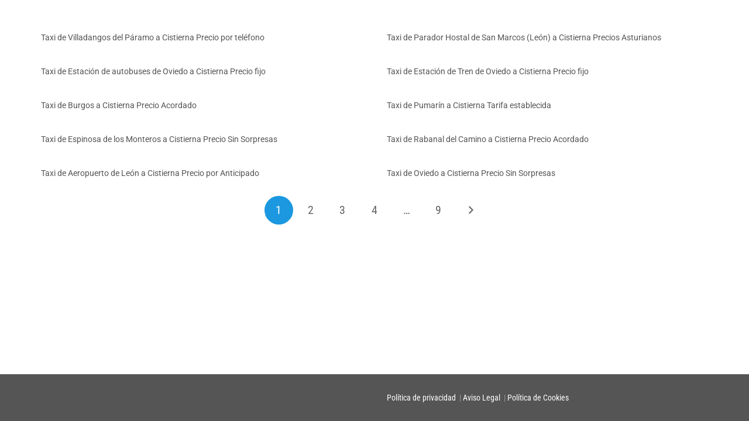

--- FILE ---
content_type: text/plain
request_url: https://www.google-analytics.com/j/collect?v=1&_v=j102&a=493843394&t=pageview&_s=1&dl=https%3A%2F%2Fwww.taxioviedo.org%2Ftag%2Fcistierna%2F&ul=en-us%40posix&dt=Cistierna%20archivos%20%7C%20Taxi%20Asturias&sr=1280x720&vp=1280x720&_u=IADAAEABAAAAACAAI~&jid=615793440&gjid=1827058346&cid=1416343589.1769106148&tid=UA-1240050-4&_gid=758686402.1769106148&_r=1&_slc=1&z=192262986
body_size: -568
content:
2,cG-2RQG0JB0TL